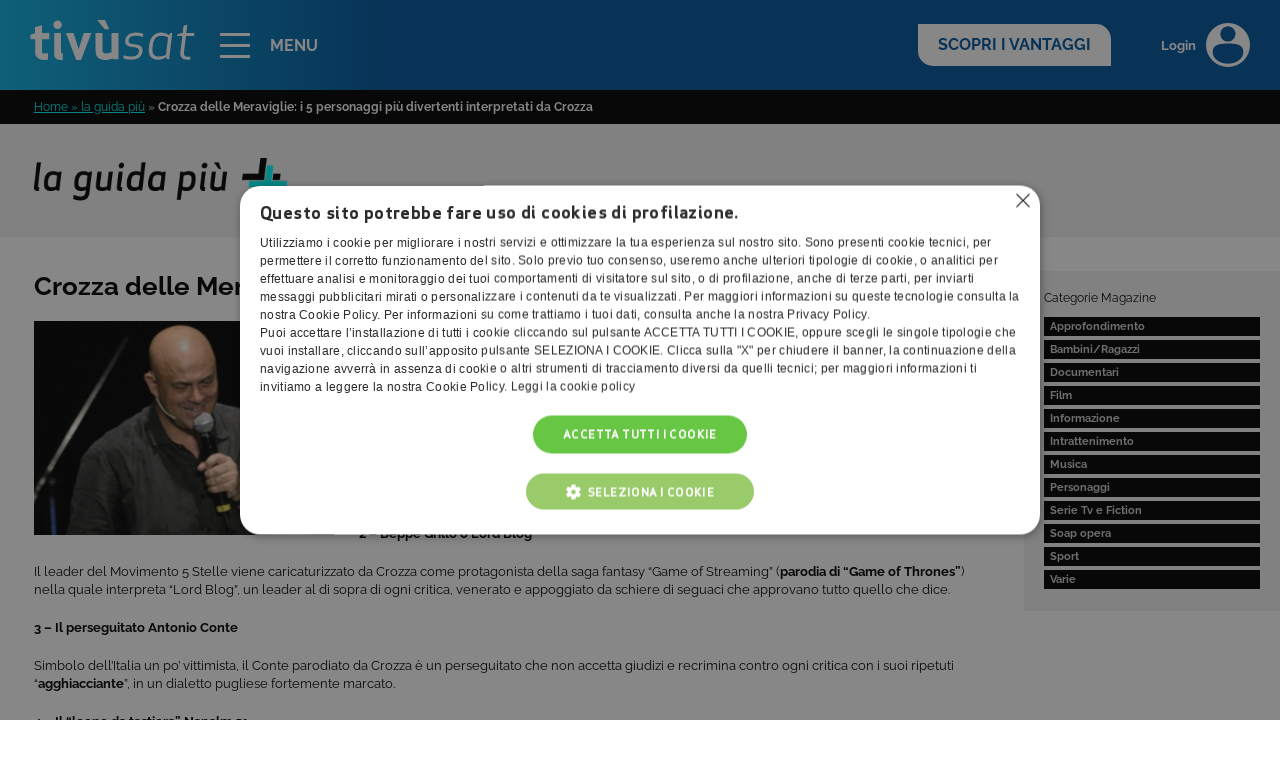

--- FILE ---
content_type: text/html; charset=UTF-8
request_url: https://laguidapiu.tivu.tv/archives/personaggi-piu-divertenti-crozza/
body_size: 15748
content:
<!DOCTYPE html PUBLIC "-//W3C//DTD XHTML 1.0 Transitional//EN" "http://www.w3.org/TR/xhtml1/DTD/xhtml1-transitional.dtd">
<html xmlns="http://www.w3.org/1999/xhtml">
<head>
<meta http-equiv="Content-Type" content="text/html; charset=utf-8" />
<title>I 5 personaggi più divertenti imitati da Maurizio Crozza</title>


<link rel="shortcut icon" href="https://www.tivu.tv/_common/images/favicon.ico.png" type="image/x-icon" />
<link rel="icon" href="https://www.tivu.tv/_common/images/favicon.ico.png" type="image/x-icon" />

<link rel="stylesheet" type="text/css" href="https://laguidapiu.tivu.tv/wp-content/themes/Magazine.tivu.tv/_common/css/stylesheet.css?v=3"/>

<!-- Nuovi header e footer -->
<link rel="stylesheet" type="text/css" href="https://laguidapiu.tivu.tv/wp-content/themes/Magazine.tivu.tv/_common/head_footer/css/header-footer.min.css?v=4"/>
<script type="text/javascript" src="https://laguidapiu.tivu.tv/wp-content/themes/Magazine.tivu.tv/_common/head_footer/js/header-footer.min.js"></script>

<script type="text/javascript" src="https://laguidapiu.tivu.tv/wp-content/themes/Magazine.tivu.tv/_common/js/jquery-1.8.3.min.js"></script>
<script type="text/javascript" src="https://laguidapiu.tivu.tv/wp-content/themes/Magazine.tivu.tv/_common/js/jquery-extend.js"></script>
<script type="text/javascript" src="https://laguidapiu.tivu.tv/wp-content/themes/Magazine.tivu.tv/_common/js/common.js?v=2"></script>

<meta name="viewport" content="width=device-width, initial-scale=1.0, minimum-scale=1.0, maximum-scale=1.0, user-scalable=0">

<meta name='robots' content='index, follow, max-image-preview:large, max-snippet:-1, max-video-preview:-1' />
	<style>img:is([sizes="auto" i], [sizes^="auto," i]) { contain-intrinsic-size: 3000px 1500px }</style>
	
	<!-- This site is optimized with the Yoast SEO plugin v25.8 - https://yoast.com/wordpress/plugins/seo/ -->
	<meta name="description" content="Da Napalm 51 a Briatore, da Renzi a Zichichi, ecco i 5 personaggi più divertenti interpretati da Maurizio Crozza." />
	<link rel="canonical" href="https://laguidapiu.tivu.tv/archives/personaggi-piu-divertenti-crozza/" />
	<meta property="og:locale" content="it_IT" />
	<meta property="og:type" content="article" />
	<meta property="og:title" content="I 5 personaggi più divertenti imitati da Maurizio Crozza" />
	<meta property="og:description" content="Da Napalm 51 a Briatore, da Renzi a Zichichi, ecco i 5 personaggi più divertenti interpretati da Maurizio Crozza." />
	<meta property="og:url" content="https://laguidapiu.tivu.tv/archives/personaggi-piu-divertenti-crozza/" />
	<meta property="og:site_name" content="Magazine tivù" />
	<meta property="article:published_time" content="2016-11-04T01:52:43+00:00" />
	<meta property="og:image" content="https://laguidapiu.tivu.tv/wp-content/uploads/2016/10/Maurizio_Crozza.jpg" />
	<meta property="og:image:width" content="350" />
	<meta property="og:image:height" content="250" />
	<meta property="og:image:type" content="image/jpeg" />
	<meta name="author" content="Federica Margherita" />
	<meta name="twitter:card" content="summary_large_image" />
	<meta name="twitter:label1" content="Scritto da" />
	<meta name="twitter:data1" content="Federica Margherita" />
	<meta name="twitter:label2" content="Tempo di lettura stimato" />
	<meta name="twitter:data2" content="2 minuti" />
	<script type="application/ld+json" class="yoast-schema-graph">{"@context":"https://schema.org","@graph":[{"@type":"WebPage","@id":"https://laguidapiu.tivu.tv/archives/personaggi-piu-divertenti-crozza/","url":"https://laguidapiu.tivu.tv/archives/personaggi-piu-divertenti-crozza/","name":"I 5 personaggi più divertenti imitati da Maurizio Crozza","isPartOf":{"@id":"https://laguidapiu.tivu.tv/#website"},"primaryImageOfPage":{"@id":"https://laguidapiu.tivu.tv/archives/personaggi-piu-divertenti-crozza/#primaryimage"},"image":{"@id":"https://laguidapiu.tivu.tv/archives/personaggi-piu-divertenti-crozza/#primaryimage"},"thumbnailUrl":"https://laguidapiu.tivu.tv/wp-content/uploads/2016/10/Maurizio_Crozza.jpg","datePublished":"2016-11-04T01:52:43+00:00","author":{"@id":"https://laguidapiu.tivu.tv/#/schema/person/b2b3a9979c471169f7bd90c338d3c8f7"},"description":"Da Napalm 51 a Briatore, da Renzi a Zichichi, ecco i 5 personaggi più divertenti interpretati da Maurizio Crozza.","breadcrumb":{"@id":"https://laguidapiu.tivu.tv/archives/personaggi-piu-divertenti-crozza/#breadcrumb"},"inLanguage":"it-IT","potentialAction":[{"@type":"ReadAction","target":["https://laguidapiu.tivu.tv/archives/personaggi-piu-divertenti-crozza/"]}]},{"@type":"ImageObject","inLanguage":"it-IT","@id":"https://laguidapiu.tivu.tv/archives/personaggi-piu-divertenti-crozza/#primaryimage","url":"https://laguidapiu.tivu.tv/wp-content/uploads/2016/10/Maurizio_Crozza.jpg","contentUrl":"https://laguidapiu.tivu.tv/wp-content/uploads/2016/10/Maurizio_Crozza.jpg","width":350,"height":250,"caption":"personaggi più divertenti crozza"},{"@type":"BreadcrumbList","@id":"https://laguidapiu.tivu.tv/archives/personaggi-piu-divertenti-crozza/#breadcrumb","itemListElement":[{"@type":"ListItem","position":1,"name":"Home » la guida più","item":"https://laguidapiu.tivu.tv/"},{"@type":"ListItem","position":2,"name":"Crozza delle Meraviglie: i 5 personaggi più divertenti interpretati da Crozza"}]},{"@type":"WebSite","@id":"https://laguidapiu.tivu.tv/#website","url":"https://laguidapiu.tivu.tv/","name":"Magazine tivù","description":"","potentialAction":[{"@type":"SearchAction","target":{"@type":"EntryPoint","urlTemplate":"https://laguidapiu.tivu.tv/?s={search_term_string}"},"query-input":{"@type":"PropertyValueSpecification","valueRequired":true,"valueName":"search_term_string"}}],"inLanguage":"it-IT"},{"@type":"Person","@id":"https://laguidapiu.tivu.tv/#/schema/person/b2b3a9979c471169f7bd90c338d3c8f7","name":"Federica Margherita","image":{"@type":"ImageObject","inLanguage":"it-IT","@id":"https://laguidapiu.tivu.tv/#/schema/person/image/","url":"https://secure.gravatar.com/avatar/f55e54f4e460f159fafe75fb8cfb8e91e2821adf0723f89ade4b15851b52343e?s=96&d=mm&r=g","contentUrl":"https://secure.gravatar.com/avatar/f55e54f4e460f159fafe75fb8cfb8e91e2821adf0723f89ade4b15851b52343e?s=96&d=mm&r=g","caption":"Federica Margherita"}}]}</script>
	<!-- / Yoast SEO plugin. -->


<script type="text/javascript">
/* <![CDATA[ */
window._wpemojiSettings = {"baseUrl":"https:\/\/s.w.org\/images\/core\/emoji\/16.0.1\/72x72\/","ext":".png","svgUrl":"https:\/\/s.w.org\/images\/core\/emoji\/16.0.1\/svg\/","svgExt":".svg","source":{"concatemoji":"https:\/\/laguidapiu.tivu.tv\/wp-includes\/js\/wp-emoji-release.min.js?ver=6.8.3"}};
/*! This file is auto-generated */
!function(s,n){var o,i,e;function c(e){try{var t={supportTests:e,timestamp:(new Date).valueOf()};sessionStorage.setItem(o,JSON.stringify(t))}catch(e){}}function p(e,t,n){e.clearRect(0,0,e.canvas.width,e.canvas.height),e.fillText(t,0,0);var t=new Uint32Array(e.getImageData(0,0,e.canvas.width,e.canvas.height).data),a=(e.clearRect(0,0,e.canvas.width,e.canvas.height),e.fillText(n,0,0),new Uint32Array(e.getImageData(0,0,e.canvas.width,e.canvas.height).data));return t.every(function(e,t){return e===a[t]})}function u(e,t){e.clearRect(0,0,e.canvas.width,e.canvas.height),e.fillText(t,0,0);for(var n=e.getImageData(16,16,1,1),a=0;a<n.data.length;a++)if(0!==n.data[a])return!1;return!0}function f(e,t,n,a){switch(t){case"flag":return n(e,"\ud83c\udff3\ufe0f\u200d\u26a7\ufe0f","\ud83c\udff3\ufe0f\u200b\u26a7\ufe0f")?!1:!n(e,"\ud83c\udde8\ud83c\uddf6","\ud83c\udde8\u200b\ud83c\uddf6")&&!n(e,"\ud83c\udff4\udb40\udc67\udb40\udc62\udb40\udc65\udb40\udc6e\udb40\udc67\udb40\udc7f","\ud83c\udff4\u200b\udb40\udc67\u200b\udb40\udc62\u200b\udb40\udc65\u200b\udb40\udc6e\u200b\udb40\udc67\u200b\udb40\udc7f");case"emoji":return!a(e,"\ud83e\udedf")}return!1}function g(e,t,n,a){var r="undefined"!=typeof WorkerGlobalScope&&self instanceof WorkerGlobalScope?new OffscreenCanvas(300,150):s.createElement("canvas"),o=r.getContext("2d",{willReadFrequently:!0}),i=(o.textBaseline="top",o.font="600 32px Arial",{});return e.forEach(function(e){i[e]=t(o,e,n,a)}),i}function t(e){var t=s.createElement("script");t.src=e,t.defer=!0,s.head.appendChild(t)}"undefined"!=typeof Promise&&(o="wpEmojiSettingsSupports",i=["flag","emoji"],n.supports={everything:!0,everythingExceptFlag:!0},e=new Promise(function(e){s.addEventListener("DOMContentLoaded",e,{once:!0})}),new Promise(function(t){var n=function(){try{var e=JSON.parse(sessionStorage.getItem(o));if("object"==typeof e&&"number"==typeof e.timestamp&&(new Date).valueOf()<e.timestamp+604800&&"object"==typeof e.supportTests)return e.supportTests}catch(e){}return null}();if(!n){if("undefined"!=typeof Worker&&"undefined"!=typeof OffscreenCanvas&&"undefined"!=typeof URL&&URL.createObjectURL&&"undefined"!=typeof Blob)try{var e="postMessage("+g.toString()+"("+[JSON.stringify(i),f.toString(),p.toString(),u.toString()].join(",")+"));",a=new Blob([e],{type:"text/javascript"}),r=new Worker(URL.createObjectURL(a),{name:"wpTestEmojiSupports"});return void(r.onmessage=function(e){c(n=e.data),r.terminate(),t(n)})}catch(e){}c(n=g(i,f,p,u))}t(n)}).then(function(e){for(var t in e)n.supports[t]=e[t],n.supports.everything=n.supports.everything&&n.supports[t],"flag"!==t&&(n.supports.everythingExceptFlag=n.supports.everythingExceptFlag&&n.supports[t]);n.supports.everythingExceptFlag=n.supports.everythingExceptFlag&&!n.supports.flag,n.DOMReady=!1,n.readyCallback=function(){n.DOMReady=!0}}).then(function(){return e}).then(function(){var e;n.supports.everything||(n.readyCallback(),(e=n.source||{}).concatemoji?t(e.concatemoji):e.wpemoji&&e.twemoji&&(t(e.twemoji),t(e.wpemoji)))}))}((window,document),window._wpemojiSettings);
/* ]]> */
</script>
<style id='wp-emoji-styles-inline-css' type='text/css'>

	img.wp-smiley, img.emoji {
		display: inline !important;
		border: none !important;
		box-shadow: none !important;
		height: 1em !important;
		width: 1em !important;
		margin: 0 0.07em !important;
		vertical-align: -0.1em !important;
		background: none !important;
		padding: 0 !important;
	}
</style>
<link rel='stylesheet' id='wp-block-library-css' href='https://laguidapiu.tivu.tv/wp-includes/css/dist/block-library/style.min.css?ver=6.8.3' type='text/css' media='all' />
<style id='classic-theme-styles-inline-css' type='text/css'>
/*! This file is auto-generated */
.wp-block-button__link{color:#fff;background-color:#32373c;border-radius:9999px;box-shadow:none;text-decoration:none;padding:calc(.667em + 2px) calc(1.333em + 2px);font-size:1.125em}.wp-block-file__button{background:#32373c;color:#fff;text-decoration:none}
</style>
<style id='global-styles-inline-css' type='text/css'>
:root{--wp--preset--aspect-ratio--square: 1;--wp--preset--aspect-ratio--4-3: 4/3;--wp--preset--aspect-ratio--3-4: 3/4;--wp--preset--aspect-ratio--3-2: 3/2;--wp--preset--aspect-ratio--2-3: 2/3;--wp--preset--aspect-ratio--16-9: 16/9;--wp--preset--aspect-ratio--9-16: 9/16;--wp--preset--color--black: #000000;--wp--preset--color--cyan-bluish-gray: #abb8c3;--wp--preset--color--white: #ffffff;--wp--preset--color--pale-pink: #f78da7;--wp--preset--color--vivid-red: #cf2e2e;--wp--preset--color--luminous-vivid-orange: #ff6900;--wp--preset--color--luminous-vivid-amber: #fcb900;--wp--preset--color--light-green-cyan: #7bdcb5;--wp--preset--color--vivid-green-cyan: #00d084;--wp--preset--color--pale-cyan-blue: #8ed1fc;--wp--preset--color--vivid-cyan-blue: #0693e3;--wp--preset--color--vivid-purple: #9b51e0;--wp--preset--gradient--vivid-cyan-blue-to-vivid-purple: linear-gradient(135deg,rgba(6,147,227,1) 0%,rgb(155,81,224) 100%);--wp--preset--gradient--light-green-cyan-to-vivid-green-cyan: linear-gradient(135deg,rgb(122,220,180) 0%,rgb(0,208,130) 100%);--wp--preset--gradient--luminous-vivid-amber-to-luminous-vivid-orange: linear-gradient(135deg,rgba(252,185,0,1) 0%,rgba(255,105,0,1) 100%);--wp--preset--gradient--luminous-vivid-orange-to-vivid-red: linear-gradient(135deg,rgba(255,105,0,1) 0%,rgb(207,46,46) 100%);--wp--preset--gradient--very-light-gray-to-cyan-bluish-gray: linear-gradient(135deg,rgb(238,238,238) 0%,rgb(169,184,195) 100%);--wp--preset--gradient--cool-to-warm-spectrum: linear-gradient(135deg,rgb(74,234,220) 0%,rgb(151,120,209) 20%,rgb(207,42,186) 40%,rgb(238,44,130) 60%,rgb(251,105,98) 80%,rgb(254,248,76) 100%);--wp--preset--gradient--blush-light-purple: linear-gradient(135deg,rgb(255,206,236) 0%,rgb(152,150,240) 100%);--wp--preset--gradient--blush-bordeaux: linear-gradient(135deg,rgb(254,205,165) 0%,rgb(254,45,45) 50%,rgb(107,0,62) 100%);--wp--preset--gradient--luminous-dusk: linear-gradient(135deg,rgb(255,203,112) 0%,rgb(199,81,192) 50%,rgb(65,88,208) 100%);--wp--preset--gradient--pale-ocean: linear-gradient(135deg,rgb(255,245,203) 0%,rgb(182,227,212) 50%,rgb(51,167,181) 100%);--wp--preset--gradient--electric-grass: linear-gradient(135deg,rgb(202,248,128) 0%,rgb(113,206,126) 100%);--wp--preset--gradient--midnight: linear-gradient(135deg,rgb(2,3,129) 0%,rgb(40,116,252) 100%);--wp--preset--font-size--small: 13px;--wp--preset--font-size--medium: 20px;--wp--preset--font-size--large: 36px;--wp--preset--font-size--x-large: 42px;--wp--preset--spacing--20: 0.44rem;--wp--preset--spacing--30: 0.67rem;--wp--preset--spacing--40: 1rem;--wp--preset--spacing--50: 1.5rem;--wp--preset--spacing--60: 2.25rem;--wp--preset--spacing--70: 3.38rem;--wp--preset--spacing--80: 5.06rem;--wp--preset--shadow--natural: 6px 6px 9px rgba(0, 0, 0, 0.2);--wp--preset--shadow--deep: 12px 12px 50px rgba(0, 0, 0, 0.4);--wp--preset--shadow--sharp: 6px 6px 0px rgba(0, 0, 0, 0.2);--wp--preset--shadow--outlined: 6px 6px 0px -3px rgba(255, 255, 255, 1), 6px 6px rgba(0, 0, 0, 1);--wp--preset--shadow--crisp: 6px 6px 0px rgba(0, 0, 0, 1);}:where(.is-layout-flex){gap: 0.5em;}:where(.is-layout-grid){gap: 0.5em;}body .is-layout-flex{display: flex;}.is-layout-flex{flex-wrap: wrap;align-items: center;}.is-layout-flex > :is(*, div){margin: 0;}body .is-layout-grid{display: grid;}.is-layout-grid > :is(*, div){margin: 0;}:where(.wp-block-columns.is-layout-flex){gap: 2em;}:where(.wp-block-columns.is-layout-grid){gap: 2em;}:where(.wp-block-post-template.is-layout-flex){gap: 1.25em;}:where(.wp-block-post-template.is-layout-grid){gap: 1.25em;}.has-black-color{color: var(--wp--preset--color--black) !important;}.has-cyan-bluish-gray-color{color: var(--wp--preset--color--cyan-bluish-gray) !important;}.has-white-color{color: var(--wp--preset--color--white) !important;}.has-pale-pink-color{color: var(--wp--preset--color--pale-pink) !important;}.has-vivid-red-color{color: var(--wp--preset--color--vivid-red) !important;}.has-luminous-vivid-orange-color{color: var(--wp--preset--color--luminous-vivid-orange) !important;}.has-luminous-vivid-amber-color{color: var(--wp--preset--color--luminous-vivid-amber) !important;}.has-light-green-cyan-color{color: var(--wp--preset--color--light-green-cyan) !important;}.has-vivid-green-cyan-color{color: var(--wp--preset--color--vivid-green-cyan) !important;}.has-pale-cyan-blue-color{color: var(--wp--preset--color--pale-cyan-blue) !important;}.has-vivid-cyan-blue-color{color: var(--wp--preset--color--vivid-cyan-blue) !important;}.has-vivid-purple-color{color: var(--wp--preset--color--vivid-purple) !important;}.has-black-background-color{background-color: var(--wp--preset--color--black) !important;}.has-cyan-bluish-gray-background-color{background-color: var(--wp--preset--color--cyan-bluish-gray) !important;}.has-white-background-color{background-color: var(--wp--preset--color--white) !important;}.has-pale-pink-background-color{background-color: var(--wp--preset--color--pale-pink) !important;}.has-vivid-red-background-color{background-color: var(--wp--preset--color--vivid-red) !important;}.has-luminous-vivid-orange-background-color{background-color: var(--wp--preset--color--luminous-vivid-orange) !important;}.has-luminous-vivid-amber-background-color{background-color: var(--wp--preset--color--luminous-vivid-amber) !important;}.has-light-green-cyan-background-color{background-color: var(--wp--preset--color--light-green-cyan) !important;}.has-vivid-green-cyan-background-color{background-color: var(--wp--preset--color--vivid-green-cyan) !important;}.has-pale-cyan-blue-background-color{background-color: var(--wp--preset--color--pale-cyan-blue) !important;}.has-vivid-cyan-blue-background-color{background-color: var(--wp--preset--color--vivid-cyan-blue) !important;}.has-vivid-purple-background-color{background-color: var(--wp--preset--color--vivid-purple) !important;}.has-black-border-color{border-color: var(--wp--preset--color--black) !important;}.has-cyan-bluish-gray-border-color{border-color: var(--wp--preset--color--cyan-bluish-gray) !important;}.has-white-border-color{border-color: var(--wp--preset--color--white) !important;}.has-pale-pink-border-color{border-color: var(--wp--preset--color--pale-pink) !important;}.has-vivid-red-border-color{border-color: var(--wp--preset--color--vivid-red) !important;}.has-luminous-vivid-orange-border-color{border-color: var(--wp--preset--color--luminous-vivid-orange) !important;}.has-luminous-vivid-amber-border-color{border-color: var(--wp--preset--color--luminous-vivid-amber) !important;}.has-light-green-cyan-border-color{border-color: var(--wp--preset--color--light-green-cyan) !important;}.has-vivid-green-cyan-border-color{border-color: var(--wp--preset--color--vivid-green-cyan) !important;}.has-pale-cyan-blue-border-color{border-color: var(--wp--preset--color--pale-cyan-blue) !important;}.has-vivid-cyan-blue-border-color{border-color: var(--wp--preset--color--vivid-cyan-blue) !important;}.has-vivid-purple-border-color{border-color: var(--wp--preset--color--vivid-purple) !important;}.has-vivid-cyan-blue-to-vivid-purple-gradient-background{background: var(--wp--preset--gradient--vivid-cyan-blue-to-vivid-purple) !important;}.has-light-green-cyan-to-vivid-green-cyan-gradient-background{background: var(--wp--preset--gradient--light-green-cyan-to-vivid-green-cyan) !important;}.has-luminous-vivid-amber-to-luminous-vivid-orange-gradient-background{background: var(--wp--preset--gradient--luminous-vivid-amber-to-luminous-vivid-orange) !important;}.has-luminous-vivid-orange-to-vivid-red-gradient-background{background: var(--wp--preset--gradient--luminous-vivid-orange-to-vivid-red) !important;}.has-very-light-gray-to-cyan-bluish-gray-gradient-background{background: var(--wp--preset--gradient--very-light-gray-to-cyan-bluish-gray) !important;}.has-cool-to-warm-spectrum-gradient-background{background: var(--wp--preset--gradient--cool-to-warm-spectrum) !important;}.has-blush-light-purple-gradient-background{background: var(--wp--preset--gradient--blush-light-purple) !important;}.has-blush-bordeaux-gradient-background{background: var(--wp--preset--gradient--blush-bordeaux) !important;}.has-luminous-dusk-gradient-background{background: var(--wp--preset--gradient--luminous-dusk) !important;}.has-pale-ocean-gradient-background{background: var(--wp--preset--gradient--pale-ocean) !important;}.has-electric-grass-gradient-background{background: var(--wp--preset--gradient--electric-grass) !important;}.has-midnight-gradient-background{background: var(--wp--preset--gradient--midnight) !important;}.has-small-font-size{font-size: var(--wp--preset--font-size--small) !important;}.has-medium-font-size{font-size: var(--wp--preset--font-size--medium) !important;}.has-large-font-size{font-size: var(--wp--preset--font-size--large) !important;}.has-x-large-font-size{font-size: var(--wp--preset--font-size--x-large) !important;}
:where(.wp-block-post-template.is-layout-flex){gap: 1.25em;}:where(.wp-block-post-template.is-layout-grid){gap: 1.25em;}
:where(.wp-block-columns.is-layout-flex){gap: 2em;}:where(.wp-block-columns.is-layout-grid){gap: 2em;}
:root :where(.wp-block-pullquote){font-size: 1.5em;line-height: 1.6;}
</style>
<link rel='stylesheet' id='crp-style-rounded-thumbs-css' href='https://laguidapiu.tivu.tv/wp-content/plugins/contextual-related-posts/css/rounded-thumbs.min.css?ver=4.0.3' type='text/css' media='all' />
<style id='crp-style-rounded-thumbs-inline-css' type='text/css'>

			.crp_related.crp-rounded-thumbs a {
				width: 150px;
                height: 150px;
				text-decoration: none;
			}
			.crp_related.crp-rounded-thumbs img {
				max-width: 150px;
				margin: auto;
			}
			.crp_related.crp-rounded-thumbs .crp_title {
				width: 100%;
			}
			
</style>
<link rel='stylesheet' id='wp-pagenavi-css' href='https://laguidapiu.tivu.tv/wp-content/plugins/wp-pagenavi/pagenavi-css.css?ver=2.70' type='text/css' media='all' />
<link rel='stylesheet' id='colorbox-css' href='https://laguidapiu.tivu.tv/wp-content/plugins/slideshow-gallery/views/default/css/colorbox.css?ver=1.3.19' type='text/css' media='all' />
<link rel='stylesheet' id='fontawesome-css' href='https://laguidapiu.tivu.tv/wp-content/plugins/slideshow-gallery/views/default/css/fontawesome.css?ver=4.4.0' type='text/css' media='all' />
<script type="text/javascript" src="https://laguidapiu.tivu.tv/wp-includes/js/jquery/jquery.min.js?ver=3.7.1" id="jquery-core-js"></script>
<script type="text/javascript" src="https://laguidapiu.tivu.tv/wp-includes/js/jquery/jquery-migrate.min.js?ver=3.4.1" id="jquery-migrate-js"></script>
<script type="text/javascript" src="https://laguidapiu.tivu.tv/wp-content/plugins/slideshow-gallery/views/default/js/gallery.js?ver=1.0" id="slideshow-gallery-js"></script>
<script type="text/javascript" src="https://laguidapiu.tivu.tv/wp-content/plugins/slideshow-gallery/views/default/js/colorbox.js?ver=1.6.3" id="colorbox-js"></script>
<link rel="https://api.w.org/" href="https://laguidapiu.tivu.tv/wp-json/" /><link rel="alternate" title="JSON" type="application/json" href="https://laguidapiu.tivu.tv/wp-json/wp/v2/posts/1661" /><link rel="EditURI" type="application/rsd+xml" title="RSD" href="https://laguidapiu.tivu.tv/xmlrpc.php?rsd" />
<meta name="generator" content="WordPress 6.8.3" />
<link rel='shortlink' href='https://laguidapiu.tivu.tv/?p=1661' />
<link rel="alternate" title="oEmbed (JSON)" type="application/json+oembed" href="https://laguidapiu.tivu.tv/wp-json/oembed/1.0/embed?url=https%3A%2F%2Flaguidapiu.tivu.tv%2Farchives%2Fpersonaggi-piu-divertenti-crozza%2F" />
<link rel="alternate" title="oEmbed (XML)" type="text/xml+oembed" href="https://laguidapiu.tivu.tv/wp-json/oembed/1.0/embed?url=https%3A%2F%2Flaguidapiu.tivu.tv%2Farchives%2Fpersonaggi-piu-divertenti-crozza%2F&#038;format=xml" />
<script type="text/javascript">
(function($) {
	var $document = $(document);
	
	$document.ready(function() {
		if (typeof $.fn.colorbox !== 'undefined') {
			$.extend($.colorbox.settings, {
				current: "Image {current} of {total}",
			    previous: "Previous",
			    next: "Next",
			    close: "Close",
			    xhrError: "This content failed to load",
			    imgError: "This image failed to load"
			});
		}
	});
})(jQuery);
</script>

<!-- Google Consent Mode settings -->
<!-- <script>
    window.dataLayer = window.dataLayer || [];
    function gtag() {
        dataLayer.push(arguments);
    }
    gtag("consent", "default", {
        ad_storage: "denied",
        analytics_storage: "denied",
        wait_for_update: 500
    });
    gtag("set", "ads_data_redaction", true);
</script> -->

<!-- Google Tag Manager -->
<script>(function(w,d,s,l,i){w[l]=w[l]||[];w[l].push({'gtm.start':
new Date().getTime(),event:'gtm.js'});var f=d.getElementsByTagName(s)[0],
j=d.createElement(s),dl=l!='dataLayer'?'&l='+l:'';j.async=true;j.src=
'//www.googletagmanager.com/gtm.js?id='+i+dl;f.parentNode.insertBefore(j,f);
})(window,document,'script','dataLayer','GTM-WS75QB');</script>
<!-- End Google Tag Manager -->

</head>
<body data-rsssl=1>

<!-- Google Tag Manager (noscript) -->
<noscript><iframe src="//www.googletagmanager.com/ns.html?id=GTM-WS75QB" height="0" width="0" style="display:none;visibility:hidden"></iframe></noscript>
<!-- End Google Tag Manager (noscript) -->

<div class="main-container" data-anchor="top">

	<header data-website="tivu">
		<div class="alert-container">
			<div class="alert-label"><b>Alert</b></div>
			<div class="alert-content"><a href="https://www.tivusat.tv/news/alert.aspx"></a></div>
			<div class="alert-cta"><a href="https://www.tivusat.tv/news/alert.aspx"><b>scopri di più ></b></a></div>
		</div>
		<div class="header-container">
			<div class="header-col header-col-left">
				<a class="logo-link" href="https://www.tivusat.tv/" title="Tivùsat: Piattaforma satellitare e digitale terrestre"><svg class="logo" xmlns="http://www.w3.org/2000/svg" viewBox="0 0 204.83 50"><g><g><path d="M21.93,49.41a19.87,19.87,0,0,1-5,.59c-5.62,0-11.23-2.94-11.23-9.73V24.09H0V18.21l5.68-1.63V8.94l8.55-2.35v9.73h9v7.77h-9V39.82c0,1.56,1.24,2,3.13,2a38.1,38.1,0,0,0,4.57-.39Z" /><path class="cls-1-sc" d="M33.78.65A5.39,5.39,0,0,1,39.14,6a5.32,5.32,0,0,1-5.36,5.28A5.26,5.26,0,0,1,28.5,6,5.32,5.32,0,0,1,33.78.65ZM38,50c-5.61,0-8.55-2.22-8.55-8.55V16.32H38V40c0,1.24.59,1.83,2.35,1.83V50Z" /><path class="cls-1-sc" d="M66.47,16.32h9.47L63.14,50H57.07L44.28,16.32h9.4l6.46,20.1Z" /><path class="cls-1-sc" d="M89.92,37.86c0,2.35,1.3,4,4.37,4a20.28,20.28,0,0,0,6.79-1.44V16.32h8.68V49h-6.07l-.52-1A25.81,25.81,0,0,1,94.29,50c-9.79,0-13.05-4.38-13.05-12.14V16.32h8.68Zm2.74-26.44L83.2,0h9.85l5.22,11.42Z" /><path class="cls-1-sc" d="M129.43,30.22c9.2.85,11,4,10.38,9.33-.59,5-4.44,10.06-14.36,10.06A30.36,30.36,0,0,1,115.92,48l.52-3.91a26.79,26.79,0,0,0,9.59,1.5c6.79,0,8.95-2.87,9.34-5.94S135,34.53,128.64,34c-9.33-.85-10.9-4.18-10.31-8.68s4.18-9.66,13.38-9.66a23.08,23.08,0,0,1,9.21,1.63l-.53,3.91a25.15,25.15,0,0,0-9.26-1.5c-6.47,0-8.1,2.42-8.49,5.62C122.25,28.2,123.23,29.7,129.43,30.22Z" /><path class="cls-1-sc" d="M173.19,49h-2.55l-.72-2.67c-3.65,2.15-7,3.33-10.57,3.33-10.51,0-12.47-7.57-11.29-17s5-17,15.47-17a15.23,15.23,0,0,1,9.72,3.39l1.31-2.74h2.54Zm-7.64-4a18.16,18.16,0,0,0,3.72-1.44l2.61-21.67c-2.48-1.5-4.7-2.09-8.88-2.09-7.83,0-9.59,6.46-10.37,12.93s-.59,12.92,7.24,12.92A20.25,20.25,0,0,0,165.55,44.91Z" /><path class="cls-1-sc" d="M199.54,49.41a18.28,18.28,0,0,1-2.61.2c-5.41.32-10.38-2.16-9.79-8.55l2.61-21.15h-6.52l.26-2L190.21,16l1-8.81L196,5.87l-1.31,10.45h10.12l-.39,3.59H194.32l-2.61,21c-.19,4,1.83,5.09,5.68,5.09.85,0,1.7-.07,2.55-.13Z" /></g></g></svg></a>
				<a href="javascript:;" class="menu-toggle" data-event="tivu-event" data-realm="main-menu" data-action="click">
					<div class="icon">
						<span></span>
					</div>
					<span class="label">MENU</span>
				</a>
			</div>
			<div class="header-col header-col-right">
				<a href="https://www.tivusat.tv/scopri-tivusat" class="cta">SCOPRI I VANTAGGI</a>
				<a href="https://areaclienti.tivusat.tv/s/login-tivusat" class="btn-login"><span class="label">Login</span> <svg xmlns="http://www.w3.org/2000/svg" viewBox="0 0 53 53"><g><g><path d="M26.5,0A26.5,26.5,0,1,0,53,26.5,26.53,26.53,0,0,0,26.5,0Zm2.11,4.25A9.21,9.21,0,0,1,24.4,22.18a9.1,9.1,0,0,1-6.86-6.86A9.22,9.22,0,0,1,28.61,4.25ZM26.5,49C16.26,49,8,43.09,8,34.58s8.3-9.88,18.54-9.88S45,26.07,45,34.58,36.74,49,26.5,49Z" /></g></g></svg></a>
			</div>
		</div>
		<div class="menu-container">
			<div class="menu-back-mobile">Torna al menu</div>
			<div class="menu-wrapper">
				<div class="menu-col menu-primary">
					<ul>
						<li data-website="tivusat"><a href="https://www.tivusat.tv/tivusat.aspx">Entra in <b>tivù</b>sat</a></li>
						<li data-website="tivu"><a href="https://www.tivu.tv"><b>tivù</b> la guida</a></li>
						<li data-website="lativu"><a href="https://www.lativu.tv">la<b>tivù</b></a></li>
						<li data-website="mytivu"><a href="https://www.tivusat.tv/mytivu/" class="no-sub">my<b>tivù</b></a></li>
					</ul>
				</div>
				<div class="menu-col menu-secondary">
					<ul data-primary="tivusat">
						<li class="btn-home-mobile"><a href="https://www.tivusat.tv/tivusat.aspx">Vai in <b>tivù</b>sat</a></li>
						<li><a href="javascript:;">I Canali</a></li>
						<li><a href="javascript:;">Area Clienti</a></li>
						<li><a href="javascript:;">I Prodotti</a></li>
						<li><a href="javascript:;">I Servizi</a></li>
						<li><a href="javascript:;">Installatori / Smartpoint</a></li>
						<li><a href="javascript:;">FAQ</a></li>
					</ul>
					<ul data-primary="tivu">
						<li class="btn-home-mobile"><a href="https://www.tivu.tv">Vai in <b>tivù</b> la guida</a></li>
						<li><a href="javascript:;">I programmi</a></li>
						<li><a href="javascript:;">I canali</a></li>
						<li><a href="javascript:;">La Guida +</a></li>
						<li><a href="javascript:;">FAQ</a></li>
					</ul>
					<ul data-primary="lativu">
						<li class="btn-home-mobile"><a href="https://www.lativu.tv">Vai in la<b>tivù</b></a></li>
						<li><a href="javascript:;">I Bollini</a></li>
						<li><a href="javascript:;">Info & News</a></li>
						<li><a href="https://www.lativu.tv/faq/">FAQ</a></li>
					</ul>
					<ul data-primary="mytivu">
						<li class="btn-home-mobile"><a href="https://www.tivusat.tv/mytivu/">Vai in my<b>tivù</b></a></li>
					</ul>
				</div>
				<div class="menu-col menu-tertiary">

					<!-- tivùsat -->
					<ul data-primary="tivusat" data-secondary="1">
						<li class="btn-home-mobile btn-home-ter"><span><b>tivù</b>sat <i class="arrow"></i> Canali</span></li>
						<li><a href="https://www.tivusat.tv/canali/canali-televisivi.aspx" title="Canali televisivi di Tivùsat">Televisivi</a></li>
						<li><a href="https://www.tivusat.tv/canali/canali-radiofonici.aspx" title="Canali radiofonici di Tivùsat">Radiofonici</a></li>
					</ul>
					<ul data-primary="tivusat" data-secondary="2">
						<li class="btn-home-mobile btn-home-ter"><span><b>tivù</b>sat <i class="arrow"></i> Area Clienti</span></li>
						<li><a href="https://areaclienti.tivusat.tv" title="Homepage area clienti Tivùsat">Home</a></li>
						<li><a href="https://areaclienti.tivusat.tv/s/login-tivusat" title="Accedi all'area clienti Tivùsat">Login</a></li>
						<li><a href="https://areaclienti.tivusat.tv/s/attivazione" title="Attivazione smartcard Tivùsat">Attivazione</a></li>
						<li><a href="https://areaclienti.tivusat.tv/faq/s/" title="FAQ Tivùsat">FAQ</a></li>
						<li><a href="https://areaclienti.tivusat.tv/s/fai-da-te" title="Fai da te Tivùsat">Fai da te</a></li>
						<li><a href="https://areaclienti.tivusat.tv/s/verifica-smartcard" title="Verifica smartcard Tivùsat">Verifica smartcard</a></li>
						<li><a href="https://areaclienti.tivusat.tv/s/contattaci" title="Contatta assistenza Tivùsat">Contattaci</a></li>
					</ul>
					<ul data-primary="tivusat" data-secondary="3">
						<li class="btn-home-mobile btn-home-ter"><span><b>tivù</b>sat <i class="arrow"></i> I Prodotti</span></li>
						<li><a href="https://www.tivusat.tv/prodotti/" title="Prodotti in evidenza Tivùsat">In evidenza</a></li>
						<li><a href="https://www.tivusat.tv/prodotti/decoder/" title="Decoder certificati Tivùsat">Decoder</a></li>
						<li><a href="https://www.tivusat.tv/prodotti/cam/" title="CAM certificate Tivùsat">CAM</a></li>
						<li><a href="https://www.tivusat.tv/prodotti/tv/" title="TV certificati Tivùsat">TV</a></li>
						<li><a href="https://www.tivusat.tv/prodotti/parabola/" title="Parabole per vedere Tivùsat">Parabola</a></li>
						<li><a href="https://www.tivusat.tv/prodotti/soluzioni-per-hotel-e-condomini/" title="Soluzioni per Hotel e Condomini Tivùsat">Hotel e condomini</a></li>
					</ul>
					<ul data-primary="tivusat" data-secondary="4">
						<li class="btn-home-mobile btn-home-ter"><span><b>tivù</b>sat <i class="arrow"></i> I Servizi</span></li>
						<li><a href="https://www.tivusat.tv/servizi/bollini-e-certificazioni.aspx" title="Bollini Tivùsat caratteristiche">Bollini & Certificazioni</a></li>
						<li><a href="https://www.tivusat.tv/servizi/epg-e-apps.aspx" title="Guida elettronica ai programmi di Tivùsat">EPG e APPS</a></li>
						<li><a href="https://www.tivusat.tv/servizi/editori-tv-e-partner.aspx" title="Tariffario editori televisivi Tivùsat">Editori TV & Partner</a></li>
						<li><a href="https://www.tivusat.tv/servizi/hotel-e-hospitality.aspx" title="Soluzioni per Hotel e Comunità Tivùsat">Hotel & Hospitality</a></li>
					</ul>
					<ul data-primary="tivusat" data-secondary="5">
						<li class="btn-home-mobile btn-home-ter"><span><b>tivù</b>sat <i class="arrow"></i> Installatori / Smartpoint</span></li>
						<li><a href="https://www.tivusat.tv/installatori/" title="Lista installatori consigliati Tivùsat">Ricerca installatori</a></li>
						<li><a href="https://www.tivusat.tv/installatori/iscrizione-installatori.aspx" title="Iscrizione come installatore consigliato Tivùsat">Diventa installatore consigliato</a></li>
						<li><a href="https://www.tivusat.tv/installatori/community.aspx" title="Community installatori Tivùsat">Community installatori</a></li>
						<li><a href="https://www.tivusat.tv/installatori/smartpoint.aspx" title="Smartpoint Tivùsat">Smartpoint</a></li>
					</ul>
					<ul data-primary="tivusat" data-secondary="6">
						<li class="btn-home-mobile btn-home-ter"><span><b>tivù</b>sat <i class="arrow"></i> FAQ</span></li>
						<li><a href="https://www.tivusat.tv/s2/" title="Switch off e passaggio tecnologico satellitare">Switch off e passaggio tecnologico satellitare</a></li>
						<li><a href="https://areaclienti.tivusat.tv/faq/s/article/cosa-e-tivusat" title="Cosa è Tivùsat">Che cos’è <b>tivù</b>sat</a></li>
						<li><a href="https://areaclienti.tivusat.tv/faq/s/article/accedere-a-tivusat" title="Come si accede a Tivùsat">Come accedere a <b>tivù</b>sat</a></li>
						<li><a href="https://areaclienti.tivusat.tv/faq/s/article/attivare-smartcard" title="Come si attiva la Smartcard Tivùsat">Come faccio ad attivare la smartcard <b>tivù</b>sat</a></li>
						<li><a href="https://areaclienti.tivusat.tv/faq/s/" title="Tutte le domande frequenti di Tivùsat">Consulta tutte le faq</a></li>
					</ul>

					<!-- tivù la guida -->
					<ul data-primary="tivu" data-secondary="1">
						<li class="btn-home-mobile btn-home-ter"><span><b>tivù</b> la guida <i class="arrow"></i> I programmi</span></li>
						<li><a href="https://www.tivu.tv/stasera-tivu.aspx" title="Guida ai programmi TV di stasera Tivù">Stasera in TV</a></li>
						<li><a href="https://www.tivu.tv/ora-in-onda.aspx" title="Guida ai programmi TV in onda ora Tivù">Ora in onda</a></li>
						<li><a href="https://www.tivu.tv/in-evidenza.aspx" title="Guida ai programmi TV in evidenza Tivù">In evidenza</a></li>
					</ul>
					<ul data-primary="tivu" data-secondary="2">
						<li class="btn-home-mobile btn-home-ter"><span><b>tivù</b> la guida <i class="arrow"></i> I canali</span></li>
						<li><a href="https://www.tivu.tv/schedasat-rai1.html" title="Palinsesti giornalieri dei canali TV Tivù">Palinsesti giornalieri</a></li>
						<li><a href="https://www.tivu.tv/canali-sat.html" title="Tutti i programmi TV della guida Tivù">Tutti i canali</a></li>
						<li><a href="https://dgtvi.tivu.tv/istruzioni-uso-2.html" title="Come vedere il digitale terrestre DVB-T2">Come riceverli</a></li>
					</ul>
					<ul data-primary="tivu" data-secondary="3">
						<li class="btn-home-mobile btn-home-ter"><span><b>tivù</b> la guida <i class="arrow"></i> La Guida +</span></li>
						<li><a href="https://laguidapiu.tivu.tv/m/programmi-film/" title="Notizie e consigli sui Film in onda La Guida +">Film</a></li>
						<li><a href="https://laguidapiu.tivu.tv/m/programmi-serie/" title="Notizie e consigli sulle Serie TV in onda La Guida +">Serie TV</a></li>
						<li><a href="https://laguidapiu.tivu.tv/m/programmi-documentari/" title="Notizie e consigli sui Documentari in onda La Guida +">Documentari</a></li>
						<li><a href="https://laguidapiu.tivu.tv/m/personaggi/" title="Notizie e curiosità sui Personaggi televisivi La Guida +">Personaggi</a></li>
					</ul>
					<ul data-primary="tivu" data-secondary="4">
						<li class="btn-home-mobile btn-home-ter"><span><b>tivù</b> la guida <i class="arrow"></i> FAQ</span></li>
						<li><a href="https://www.tivu.tv/faq-tivu-la-guida.html" title="Tutte le domande frequenti Tivù">Tutte le FAQ su Tivù la guida</a></li>
                        <li><a href="https://www.tivu.tv/faq.html" title="Tutte le domande frequenti digitale terrestre">Tutte le FAQ sul digitale terrestre</a></li>
					</ul>

					<!-- lativù -->
					<ul data-primary="lativu" data-secondary="1">
						<li class="btn-home-mobile btn-home-ter"><span>la<b>tivù</b> <i class="arrow"></i> I Bollini</span></li>
						<li><a href="https://www.lativu.tv" title="Lativu in 4k">la<b>tivù 4K</b></a></li>
						<li><a href="https://www.lativu.tv/index-lativu.aspx" title="Lativu">la<b>tivù</b></a></li>
					</ul>
					<ul data-primary="lativu" data-secondary="2">
						<li class="btn-home-mobile btn-home-ter"><span>la<b>tivù</b> <i class="arrow"></i> Info & News</span></li>
						<li><a href="https://www.lativu.tv/#specifiche-tecniche" title="Caratteristiche tecniche 4k">Specifiche tecniche</a></li>
						<li><a href="https://www.lativu.tv/#bonus-tv" title="Come ottenere il bonus TV">Bonus TV</a></li>
						<li><a href="https://www.lativu.tv/#switch-off" title="Switch off verso DVB-T2">Switch off</a></li>
						<li><a href="https://www.lativu.tv/news/" title="Tutte le news">News</a></li>
					</ul>
				</div>
				<div class="menu-col">
					<!-- <a href="javascript:;">
						<img data-src="https://via.placeholder.com/340x340" alt="ADV" class="adv-squared lazy" width="340" height="340" />
					</a> -->
				</div>
			</div>
			<div class="menu-footer">
				<div class="menu-col menu-search">
					<svg xmlns="http://www.w3.org/2000/svg" viewBox="0 0 30 30"><g><g><path d="M17,0A12.9,12.9,0,0,0,4,12.75,12.5,12.5,0,0,0,6.74,20.6L.22,26.94c-1,1,1.93,3.83,2.93,2.86l6.62-6.44A13.12,13.12,0,0,0,17,25.5,12.9,12.9,0,0,0,30,12.75,12.9,12.9,0,0,0,17,0Zm0,21.76a9.12,9.12,0,0,1-9.2-9,9.2,9.2,0,0,1,18.4,0A9.12,9.12,0,0,1,17,21.76Z" /></g></g></svg>
					<input type="text" placeholder="Cerca" class="search-input">
				</div>
				<div class="menu-col social-lang">
					<div class="social">
						<a href="https://www.tiktok.com/@tivusat?_t=8ZjTTQlRLL3&_r=1" target="_blank" rel="noopener" class="social" title="Tiktok">
							<svg class="tt" xmlns="http://www.w3.org/2000/svg" viewBox="0 0 717.55 841.07"><path style="fill-rule: evenodd;" d="M519.43,0v.71c.04,12.8,3.79,197.9,198.04,209.45,0,172.2.09,0,.09,143.02-14.59.87-127.86-7.32-198.34-70.19l-.22,278.42c1.74,126.07-68.44,249.71-199.83,274.62-36.81,6.97-69.96,7.76-125.6-4.4C-126.97,735.75-20.46,260.34,301.39,311.22c0,153.48.09-.04.09,153.48-132.96-19.56-177.44,91.05-142.1,170.24,32.16,72.1,164.54,87.74,210.72-13.98,5.23-19.91,7.84-42.61,7.84-68.09V0h141.49Z"/></svg>
						</a>
						<a href="https://www.facebook.com/tivusat.tv" target="_blank" rel="noopener" title="Facebook">
							<svg class="fb" xmlns="http://www.w3.org/2000/svg" viewBox="0 0 320 512"><path d="M279.14 288l14.22-92.66h-88.91v-60.13c0-25.35 12.42-50.06 52.24-50.06h40.42V6.26S260.43 0 225.36 0c-73.22 0-121.08 44.38-121.08 124.72v70.62H22.89V288h81.39v224h100.17V288z"></path></svg>
						</a>
						<a href="https://www.youtube.com/user/tivusat" target="_blank" rel="noopener" title="YouTube">
							<svg class="yt" xmlns="http://www.w3.org/2000/svg" viewBox="0 0 576 512"><path d="M549.655 124.083c-6.281-23.65-24.787-42.276-48.284-48.597C458.781 64 288 64 288 64S117.22 64 74.629 75.486c-23.497 6.322-42.003 24.947-48.284 48.597-11.412 42.867-11.412 132.305-11.412 132.305s0 89.438 11.412 132.305c6.281 23.65 24.787 41.5 48.284 47.821C117.22 448 288 448 288 448s170.78 0 213.371-11.486c23.497-6.321 42.003-24.171 48.284-47.821 11.412-42.867 11.412-132.305 11.412-132.305s0-89.438-11.412-132.305zm-317.51 213.508V175.185l142.739 81.205-142.739 81.201z"></path></svg>
						</a>
						<a href="https://www.instagram.com/tivusat.tv/" target="_blank" rel="noopener" title="Instagram">
							<svg class="ig" xmlns="http://www.w3.org/2000/svg" viewBox="0 0 448 512"><path d="M224.1 141c-63.6 0-114.9 51.3-114.9 114.9s51.3 114.9 114.9 114.9S339 319.5 339 255.9 287.7 141 224.1 141zm0 189.6c-41.1 0-74.7-33.5-74.7-74.7s33.5-74.7 74.7-74.7 74.7 33.5 74.7 74.7-33.6 74.7-74.7 74.7zm146.4-194.3c0 14.9-12 26.8-26.8 26.8-14.9 0-26.8-12-26.8-26.8s12-26.8 26.8-26.8 26.8 12 26.8 26.8zm76.1 27.2c-1.7-35.9-9.9-67.7-36.2-93.9-26.2-26.2-58-34.4-93.9-36.2-37-2.1-147.9-2.1-184.9 0-35.8 1.7-67.6 9.9-93.9 36.1s-34.4 58-36.2 93.9c-2.1 37-2.1 147.9 0 184.9 1.7 35.9 9.9 67.7 36.2 93.9s58 34.4 93.9 36.2c37 2.1 147.9 2.1 184.9 0 35.9-1.7 67.7-9.9 93.9-36.2 26.2-26.2 34.4-58 36.2-93.9 2.1-37 2.1-147.8 0-184.8zM398.8 388c-7.8 19.6-22.9 34.7-42.6 42.6-29.5 11.7-99.5 9-132.1 9s-102.7 2.6-132.1-9c-19.6-7.8-34.7-22.9-42.6-42.6-11.7-29.5-9-99.5-9-132.1s-2.6-102.7 9-132.1c7.8-19.6 22.9-34.7 42.6-42.6 29.5-11.7 99.5-9 132.1-9s102.7-2.6 132.1 9c19.6 7.8 34.7 22.9 42.6 42.6 11.7 29.5 9 99.5 9 132.1s2.7 102.7-9 132.1z"></path></svg>
						</a>
					</div>
					<div class="lang">
						
					</div>
				</div>
			</div>
		</div>
		<div class="avviso-login text-center">
			<div class="txt"><b>Sei già un cliente tivù</b>sat?</div>
			<a href="https://areaclienti.tivusat.tv/s/login-tivusat" class="button">Area clienti</a>
			<svg class="btn-close" xmlns="http://www.w3.org/2000/svg" viewBox="0 0 12 12"><g><g><line x1="1" y1="1" x2="11" y2="11"/><line x1="1" y1="11" x2="11" y2="1"/></g></g></svg>
		</div>
	</header>
	<div class="menu-overlay"></div>

	<div class="container">

		<div class="main-content">

			<div class="breadcrumbs">
				<p id=""><span><span><a href="https://laguidapiu.tivu.tv/">Home » la guida più</a></span> » <span class="breadcrumb_last" aria-current="page"><strong>Crozza delle Meraviglie: i 5 personaggi più divertenti interpretati da Crozza</strong></span></span></p>			</div>
        <div class="head_pagine">
<a href="https://laguidapiu.tivu.tv"><img src="https://laguidapiu.tivu.tv/wp-content/uploads/2015/07/logo-guida-piu.png" height="45" align="left" style="margin-right:60px" /></a>

    	   
            <div class="clear"></div>
        </div>
    	
        
<div class="sidebar">
            <div class="w">
                <h6>Categorie Magazine</h6>
                <span class="nav-arrow"></span>
                <div class="clear"></div>
               <ul>
                   	<li class="cat-item cat-item-2"><a href="https://laguidapiu.tivu.tv/m/programmi-approfondimento/">Approfondimento</a>
</li>
	<li class="cat-item cat-item-3"><a href="https://laguidapiu.tivu.tv/m/programmi-bambini-ragazzi/">Bambini/Ragazzi</a>
</li>
	<li class="cat-item cat-item-4"><a href="https://laguidapiu.tivu.tv/m/programmi-documentari/">Documentari</a>
</li>
	<li class="cat-item cat-item-30"><a href="https://laguidapiu.tivu.tv/m/programmi-film/">Film</a>
</li>
	<li class="cat-item cat-item-5"><a href="https://laguidapiu.tivu.tv/m/programmi-informazione/">Informazione</a>
</li>
	<li class="cat-item cat-item-6"><a href="https://laguidapiu.tivu.tv/m/programmi-intrattenimento/">Intrattenimento</a>
</li>
	<li class="cat-item cat-item-7"><a href="https://laguidapiu.tivu.tv/m/programmi-musica/">Musica</a>
</li>
	<li class="cat-item cat-item-33"><a href="https://laguidapiu.tivu.tv/m/personaggi/">Personaggi</a>
</li>
	<li class="cat-item cat-item-8"><a href="https://laguidapiu.tivu.tv/m/programmi-serie/">Serie Tv e Fiction</a>
</li>
	<li class="cat-item cat-item-9"><a href="https://laguidapiu.tivu.tv/m/programmi-soap-opera/">Soap opera</a>
</li>
	<li class="cat-item cat-item-10"><a href="https://laguidapiu.tivu.tv/m/programmi-sport/">Sport</a>
</li>
	<li class="cat-item cat-item-11"><a href="https://laguidapiu.tivu.tv/m/programmi-vari/">Varie</a>
</li>
                </ul>
                </div>
        </div>



        <div class="page articolo">
            <div class="w">


                <div class="post">
                 <h1>Crozza delle Meraviglie: i 5 personaggi più divertenti interpretati da Crozza</h1>    

                  <p><a href="https://laguidapiu.tivu.tv/wp-content/uploads/2016/10/Maurizio_Crozza.jpg"><img fetchpriority="high" decoding="async" class="alignleft size-full wp-image-1662" src="https://laguidapiu.tivu.tv/wp-content/uploads/2016/10/Maurizio_Crozza.jpg" alt="personaggi più divertenti crozza" width="350" height="250" srcset="https://laguidapiu.tivu.tv/wp-content/uploads/2016/10/Maurizio_Crozza.jpg 350w, https://laguidapiu.tivu.tv/wp-content/uploads/2016/10/Maurizio_Crozza-300x214.jpg 300w" sizes="(max-width: 350px) 100vw, 350px" /></a>Da Napalm 51, l’ultimo nato dalla fantasia del comico genovese, alle imitazioni di papa Francesco, Matteo Renzi o il fisico Antonio Zichichi, sono più di cinquanta le memorabili parodie messe in scena da <strong>Maurizio Crozza</strong> nel programma di La7 “<strong>Crozza delle Meraviglie</strong>”, in cui rappresenta vizi e virtù del paese e dei suoi protagonisti. Scopriamo quali sono<strong> i 5 personaggi più divertenti interpretati da Crozza</strong>.</p>
<p><strong>1 &#8211; L’imprenditore “da sogno” Flavio Briatore</strong></p>
<p>La caricatura dell’imprenditore superficiale, spregiudicato, egocentrico e modaiolo, che vive nel lusso sfrenato e vorrebbe ridare dignità al paese con progetti strampalati rimane <strong>una delle più riuscite </strong>e tra le più amate dal pubblico.</p>
<p><strong>2 &#8211; Beppe Grillo o Lord Blog</strong></p>
<p>Il leader del Movimento 5 Stelle viene caricaturizzato da Crozza come protagonista della saga fantasy “Game of Streaming” (<strong>parodia di “Game of Thrones”</strong>) nella quale interpreta “Lord Blog”, un leader al di sopra di ogni critica, venerato e appoggiato da schiere di seguaci che approvano tutto quello che dice.</p>
<p><strong>3 &#8211; Il perseguitato Antonio Conte</strong></p>
<p>Simbolo dell’Italia un po’ vittimista, il Conte parodiato da Crozza è un perseguitato che non accetta giudizi e recrimina contro ogni critica con i suoi ripetuti “<strong>agghiacciante</strong>”, in un dialetto pugliese fortemente marcato.</p>
<p><strong>4 &#8211; Il “leone da tastiera” Napalm 51</strong></p>
<p>L’ultimo geniale personaggio nato dalla fantasia di Crozza è <strong>la caricatura</strong> <strong>del social user</strong>, il “leone da tastiera” o webete, che vede ovunque il complotto ed è perennemente pronto a criticare.</p>
<p><strong>5 &#8211; Antonio Banderas e il Mulino Bianco</strong></p>
<p>L’attore spagnolo è rappresentato al lavoro nel Mulino Bianco, dove è intento a ideare nuovi prodotti, ispirato però da metafore a sfondo sessuale: una <strong>parodia del buonismo</strong>, che resta tra le più divertenti ideate dal comico genovese.</p>
<p>Segui tutti i consigli di Tivù la Guida per rimanere sempre aggiornato sui <a href="https://laguidapiu.tivu.tv/m/programmi-intrattenimento/"><strong>più divertenti show televisivi di intrattenimento</strong></a>.</p>
<p>Fonte immagine: Di Alberto Macaluso (Flickr) [CC BY-SA 2.0 (http://creativecommons.org/licenses/by-sa/2.0)], attraverso Wikimedia Commons</p>
<div class="crp_related     crp-text-only"><h2>Related Posts:</h2><ul><li><a href="https://laguidapiu.tivu.tv/archives/fratelli-di-crozza-2024/"     class="crp_link post-9339"><span class="crp_title">Fratelli di Crozza 2024: data di uscita,&hellip;</span></a></li><li><a href="https://laguidapiu.tivu.tv/archives/fratelli-di-crozza-nuova-stagione/"     class="crp_link post-3270"><span class="crp_title">Arriva la nuova stagione di ‘Fratelli di Crozza’ su&hellip;</span></a></li><li><a href="https://laguidapiu.tivu.tv/archives/nuovo-show-crozza/"     class="crp_link post-1946"><span class="crp_title">Fratelli di Crozza: parte su Nove il nuovo show di&hellip;</span></a></li><li><a href="https://laguidapiu.tivu.tv/archives/fratelli-di-crozza-2023-quando-inizia-e-dove-vederlo/"     class="crp_link post-7653"><span class="crp_title">Fratelli di Crozza la nuova stagione a settembre&hellip;</span></a></li><li><a href="https://laguidapiu.tivu.tv/archives/enrico-fermi-il-fisico-che-divenne-papa-uno-speciale-focus-prima-tv/"     class="crp_link post-10574"><span class="crp_title">Enrico Fermi: il fisico che divenne Papa, uno&hellip;</span></a></li><li><a href="https://laguidapiu.tivu.tv/archives/omaggio-evento-maurizio-costanzo/"     class="crp_link post-9313"><span class="crp_title">L’omaggio-evento a Maurizio Costanzo, in onda il 20&hellip;</span></a></li></ul><div class="crp_clear"></div></div>                    
                    
                </div>
	

            </div>
        </div>

        <div class="clear"></div>

        <div class="post_footer">
	
            <div class="data">pubblicato il: <span class="azzurro">4 Novembre 2016</span>&nbsp;&nbsp;|&nbsp;&nbsp;categoria: <span class="azzurro"><a href="https://laguidapiu.tivu.tv/m/programmi-intrattenimento/" rel="category tag">Intrattenimento</a></span></div>

            <div class="clear"></div>
      
        </div>
		
    </div>
          
		</div> <!-- .main-content -->
	</div> <!-- .container -->

	<footer>
		<div class="footer-container">
			<div class="footer-row">
				<div class="footer-col width-25">
					<ul>
						<li><b>tivù</b>sat</li>
						<li><a href="https://www.tivusat.tv/canali/canali-televisivi.aspx">I Canali</a></li>
						<li><a href="https://areaclienti.tivusat.tv">Area Clienti</a></li>
						<li><a href="https://www.tivusat.tv/prodotti/">I Prodotti</a></li>
						<li><a href="https://www.tivusat.tv/servizi/bollini-e-certificazioni.aspx">I Servizi</a></li>
						<li><a href="https://www.tivusat.tv/installatori/">Installatori</a></li>
						<li><a href="https://areaclienti.tivusat.tv/faq/s/">faq</a></li>
					</ul>
				</div>
				<div class="footer-col width-25">
					<ul>
						<li><b>tivù</b> la guida</li>
						<li><a href="https://www.tivu.tv/">I programmi</a></li>
						<li><a href="https://www.tivu.tv/canali-sat.html">I canali</a></li>
						<li><a href="https://dgtvi.tivu.tv">La Guida +</a></li>
						<li><a href="https://www.tivu.tv/guida-tv.html">faq</a></li>
					</ul>
				</div>
				<div class="footer-col width-25">
					<ul>
						<li>la<b>tivù</b></li>
						<li><a href="https://www.lativu.tv">I Bollini</a></li>
						<li><a href="https://lativu.tv/news/">Info & News</a></li>
						<li><a href="https://lativu.tv/faq/">faq</a></li>
					</ul>
				</div>
				<div class="footer-col width-25">
					<ul>
						<li><a href="https://www.tivusat.tv/mytivu/">my<b>tivù</b></a></li>
					</ul>
				</div>
			</div>
			<div class="footer-row">
				<div class="footer-col width-25">
					<ul>
						<li><b>tivù</b> s.r.l.</li>
						<li><a href="https://www.tivusat.tv/azienda/tivusat.aspx">L'azienda</a></li>
						<li><a href="https://www.tivusat.tv/press-area/rassegna-stampa.aspx">Press Area</a></li>
					</ul>
				</div>
				<div class="footer-col width-25">
					<ul>
						<li>Sei un editore?</li>
						<li><a href="https://www.tivusat.tv/servizi/editori-tv-e-partner.aspx"><b><u>Clicca qui</u></b></a></li>
					</ul>
				</div>
				<div class="footer-col width-50">
					<div class="newsletter-wrap">
						<b>Iscriviti alla nostra newsletter</b>
						<div class="newsletter-form">
							<input type="text" id="nlEmail" placeholder="Inserisci la tua mail...">
							<input type="button" value="Iscriviti" onclick="sendDataNewsletter();">
						</div>
						<label class="newsletter-check">
							<input id="nlPrivacy1" name="nlPrivacy1" type="checkbox" /> Dichiaro di aver letto l’<a href="https://www.tivusat.tv/privacy-policy.aspx" class="blu">Informativa Privacy</a> e presto il consenso al trattamento dei miei dati personali da parte di Tivù S.r.l. per l’invio della newsletter tivùsat
							<span class="checkmark"></span>
						</label>
						<div class="newsletter-privacy">
							I dati personali da Lei conferiti compilando questo modulo saranno trattati da Tivù S.r.l. (Tivù), in qualità di titolare del trattamento, nel pieno rispetto della normativa vigente in materia di protezione dei dati personali. Tivù tratterà i Suoi dati al fine di inviarLe la newsletter e soltanto dopo aver acquisito il Suo specifico consenso. Per conoscere tutte le informazioni sul trattamento dei Suoi dati personali e i diritti a Lei riconosciuti dalla normativa privacy La invitiamo a prendere visione dell’<a href="https://www.tivusat.tv/privacy-policy.aspx" class="blu">Informativa Privacy estesa</a>.
						</div>
						<!--<label class="newsletter-check">
							<input id="nlPrivacy2" name="nlPrivacy2" type="checkbox" /> Esprimo il consenso rispetto al trattamento dei dati personali diretto a segnalare proposte commerciali, pubblicitarie, promozionali di terzi
							<span class="checkmark"></span>
						</label>-->
						<div class="newsletter-msg"></div>
					</div>
				</div>
			</div>
			<div class="footer-row">
				<div class="footer-col center-text">
					<a href="https://www.tiktok.com/@tivusat?_t=8ZjTTQlRLL3&_r=1" target="_blank" rel="noopener" class="social" title="Tiktok">
						<svg class="tt" xmlns="http://www.w3.org/2000/svg" viewBox="0 0 717.55 841.07"><path style="fill-rule: evenodd;" d="M519.43,0v.71c.04,12.8,3.79,197.9,198.04,209.45,0,172.2.09,0,.09,143.02-14.59.87-127.86-7.32-198.34-70.19l-.22,278.42c1.74,126.07-68.44,249.71-199.83,274.62-36.81,6.97-69.96,7.76-125.6-4.4C-126.97,735.75-20.46,260.34,301.39,311.22c0,153.48.09-.04.09,153.48-132.96-19.56-177.44,91.05-142.1,170.24,32.16,72.1,164.54,87.74,210.72-13.98,5.23-19.91,7.84-42.61,7.84-68.09V0h141.49Z"/></svg>
					</a>
					<a href="https://www.facebook.com/tivusat.tv" target="_blank" rel="noopener" class="social" title="Facebook">
						<svg class="fb" xmlns="http://www.w3.org/2000/svg" viewBox="0 0 320 512"><path d="M279.14 288l14.22-92.66h-88.91v-60.13c0-25.35 12.42-50.06 52.24-50.06h40.42V6.26S260.43 0 225.36 0c-73.22 0-121.08 44.38-121.08 124.72v70.62H22.89V288h81.39v224h100.17V288z"></path></svg>
					</a>
					<a href="https://www.youtube.com/user/tivusat" target="_blank" rel="noopener" class="social" title="YouTube">
						<svg class="yt" xmlns="http://www.w3.org/2000/svg" viewBox="0 0 576 512"><path d="M549.655 124.083c-6.281-23.65-24.787-42.276-48.284-48.597C458.781 64 288 64 288 64S117.22 64 74.629 75.486c-23.497 6.322-42.003 24.947-48.284 48.597-11.412 42.867-11.412 132.305-11.412 132.305s0 89.438 11.412 132.305c6.281 23.65 24.787 41.5 48.284 47.821C117.22 448 288 448 288 448s170.78 0 213.371-11.486c23.497-6.321 42.003-24.171 48.284-47.821 11.412-42.867 11.412-132.305 11.412-132.305s0-89.438-11.412-132.305zm-317.51 213.508V175.185l142.739 81.205-142.739 81.201z"></path></svg>
					</a>
					<a href="https://www.instagram.com/tivusat.tv/" target="_blank" rel="noopener" class="social" title="Instagram">
						<svg class="ig" xmlns="http://www.w3.org/2000/svg" viewBox="0 0 448 512"><path d="M224.1 141c-63.6 0-114.9 51.3-114.9 114.9s51.3 114.9 114.9 114.9S339 319.5 339 255.9 287.7 141 224.1 141zm0 189.6c-41.1 0-74.7-33.5-74.7-74.7s33.5-74.7 74.7-74.7 74.7 33.5 74.7 74.7-33.6 74.7-74.7 74.7zm146.4-194.3c0 14.9-12 26.8-26.8 26.8-14.9 0-26.8-12-26.8-26.8s12-26.8 26.8-26.8 26.8 12 26.8 26.8zm76.1 27.2c-1.7-35.9-9.9-67.7-36.2-93.9-26.2-26.2-58-34.4-93.9-36.2-37-2.1-147.9-2.1-184.9 0-35.8 1.7-67.6 9.9-93.9 36.1s-34.4 58-36.2 93.9c-2.1 37-2.1 147.9 0 184.9 1.7 35.9 9.9 67.7 36.2 93.9s58 34.4 93.9 36.2c37 2.1 147.9 2.1 184.9 0 35.9-1.7 67.7-9.9 93.9-36.2 26.2-26.2 34.4-58 36.2-93.9 2.1-37 2.1-147.8 0-184.8zM398.8 388c-7.8 19.6-22.9 34.7-42.6 42.6-29.5 11.7-99.5 9-132.1 9s-102.7 2.6-132.1-9c-19.6-7.8-34.7-22.9-42.6-42.6-11.7-29.5-9-99.5-9-132.1s-2.6-102.7 9-132.1c7.8-19.6 22.9-34.7 42.6-42.6 29.5-11.7 99.5-9 132.1-9s102.7-2.6 132.1 9c19.6 7.8 34.7 22.9 42.6 42.6 11.7 29.5 9 99.5 9 132.1s2.7 102.7-9 132.1z"></path></svg>
					</a>
				</div>
			</div>
			<div class="footer-row">
				<div class="footer-col center-text">
					<div class="partner">
						<div>Co-founder</div>
						<a href="https://freetva.tv/" target="_blank" rel="noopener">
							<svg class="logo-ftv" xmlns="http://www.w3.org/2000/svg" viewBox="0 0 492.03 85.04"><g><g><path d="M224.12,62.91l3.93-9.22h16.71l3.92,9.22h8.39L239.23,21.28h-5.65L215.74,62.91Zm12.25-28.67,5.29,12.32H231.08Zm24.26,28.67h25.58V55.77H268.66V21.28h-8Zm30.63,0h25.57V55.77H299.29V21.28h-8Zm31,0h8V21.28h-8Zm21.15,0,3.93-9.22h16.71L368,62.91h8.39L358.53,21.28h-5.65L335,62.91Zm12.25-28.67L361,46.56H350.38Zm24.26,28.67h8V35.79l23.2,27.12h5.65V21.28h-8V48.4l-23.2-27.12h-5.65ZM444,27.82a14.31,14.31,0,0,1,10.11,4.28l5.18-5.46a21.64,21.64,0,0,0-15.23-5.95c-13,0-21.94,9.45-21.94,21.4s9.1,21.41,22.06,21.41c7.61,0,13.8-3.27,17.48-8l-5.53-4.93a14.56,14.56,0,0,1-11.77,5.77,14,14,0,0,1-14.22-14.28c0-7.9,5.95-14.27,13.86-14.27m47.4.6V21.28h-25V62.91H492V55.77H474.49V44.18h12.78V37H474.49V28.42Z"/><path d="M119.74,28.44V21.27H94.63V63.1h8.07V44.28h12.85V37.1H102.7V28.44Zm8.5-7.17v7.17H139.3V63.1h8.06V28.44h11.06V21.27ZM181.81,63.1h5.68l16.9-41.83h-8.3L184.61,49.83,173.2,21.27h-8.31Z"/><path d="M72.51,63.8l-.08.15A4.81,4.81,0,0,1,68,66.75a6.74,6.74,0,0,1-3.34-1L42.62,52.86v26A6.22,6.22,0,0,1,36.69,85,6,6,0,0,1,31,78.87V52.93L8.72,65.78a6.85,6.85,0,0,1-3.37,1A4.82,4.82,0,0,1,.94,64L.86,63.8a6.1,6.1,0,0,1,2-8.34l22-13.06-22-13.08a6.09,6.09,0,0,1-2-8.3,5.64,5.64,0,0,1,7.88-2L31,31.87V5.93A5.76,5.76,0,0,1,36.69,0a5.94,5.94,0,0,1,5.93,5.93v26L64.65,19a5.66,5.66,0,0,1,7.86,2,6.1,6.1,0,0,1-2,8.34l-22,13.06,22,13.08a6.09,6.09,0,0,1,2,8.32"/></g></g></svg>
						</a>
						<div class="empty">&nbsp;</div>
					</div>
				</div>
			</div>
			<div class="footer-row">
				<div class="footer-col center-text">
					<div class="loghi">
												<a href="/"><img src="https://laguidapiu.tivu.tv/wp-content/themes/Magazine.tivu.tv/_common/images/logo-tivusat.svg" class="logo-tivusat" alt="Tivùsat" loading="lazy" width="151" height="100"></a>
						<div class="btn-scroll-up" onclick="scrollUp()">
							<svg xmlns="http://www.w3.org/2000/svg" xmlns:xlink="http://www.w3.org/1999/xlink" viewBox="0 0 123.39 123.39"><defs><style>.cls-up-1{fill:url(#btn-up-sfum-1);}.cls-up-2{fill:none;stroke-miterlimit:10;stroke-width:5px;stroke:url(#btn-up-sfum-2);}</style><linearGradient id="btn-up-sfum-1" y1="61.69" x2="123.39" y2="61.69" gradientUnits="userSpaceOnUse"><stop offset="0" stop-color="#0eb0e3"/><stop offset="0" stop-color="#0dade0"/><stop offset="0.05" stop-color="#0992cb"/><stop offset="0.1" stop-color="#067cba"/><stop offset="0.15" stop-color="#036bad"/><stop offset="0.22" stop-color="#0160a4"/><stop offset="0.32" stop-color="#00599e"/><stop offset="0.6" stop-color="#00579d"/></linearGradient><linearGradient id="btn-up-sfum-2" x1="30.16" y1="59.52" x2="93.22" y2="59.52" xlink:href="#btn-up-sfum-1"/></defs><g><g><path class="cls-up-1" d="M61.69,5A56.7,56.7,0,1,1,5,61.69,56.7,56.7,0,0,1,61.69,5m0-5a61.7,61.7,0,1,0,61.7,61.69A61.77,61.77,0,0,0,61.69,0Z"/><polyline class="cls-up-2" points="31.93 75.28 61.69 45.52 91.46 75.28"/></g></g></svg>
							<div>torna su</div>
						</div>
					</div>
					<ul class="legal">
						<li>© tivù s.r.l. 2026</li>
						<li>P.IVA 10153821003</li>
						<li><a href="https://www.tivusat.tv/privacy-policy.aspx">Privacy Policy</a></li>
						<li><a href="https://www.tivusat.tv/cookie-policy.aspx">Cookie Policy</a></li>
						<li><a href="https://www.tivusat.tv/note-legali.aspx">Note Legali</a></li>
						<li><a href="https://www.tivusat.tv/sostenibilita.aspx">Sostenibilità</a></li>
					</ul>
				</div>
			</div>
		</div>

	</footer>

</div> <!-- .main-container -->


<script type="speculationrules">
{"prefetch":[{"source":"document","where":{"and":[{"href_matches":"\/*"},{"not":{"href_matches":["\/wp-*.php","\/wp-admin\/*","\/wp-content\/uploads\/*","\/wp-content\/*","\/wp-content\/plugins\/*","\/wp-content\/themes\/Magazine.tivu.tv\/*","\/*\\?(.+)"]}},{"not":{"selector_matches":"a[rel~=\"nofollow\"]"}},{"not":{"selector_matches":".no-prefetch, .no-prefetch a"}}]},"eagerness":"conservative"}]}
</script>
<script type="text/javascript" src="https://laguidapiu.tivu.tv/wp-includes/js/comment-reply.min.js?ver=6.8.3" id="comment-reply-js" async="async" data-wp-strategy="async"></script>
<script type="text/javascript" src="https://laguidapiu.tivu.tv/wp-includes/js/jquery/ui/effect.min.js?ver=1.13.3" id="jquery-effects-core-js"></script>
</body>
</html>
   